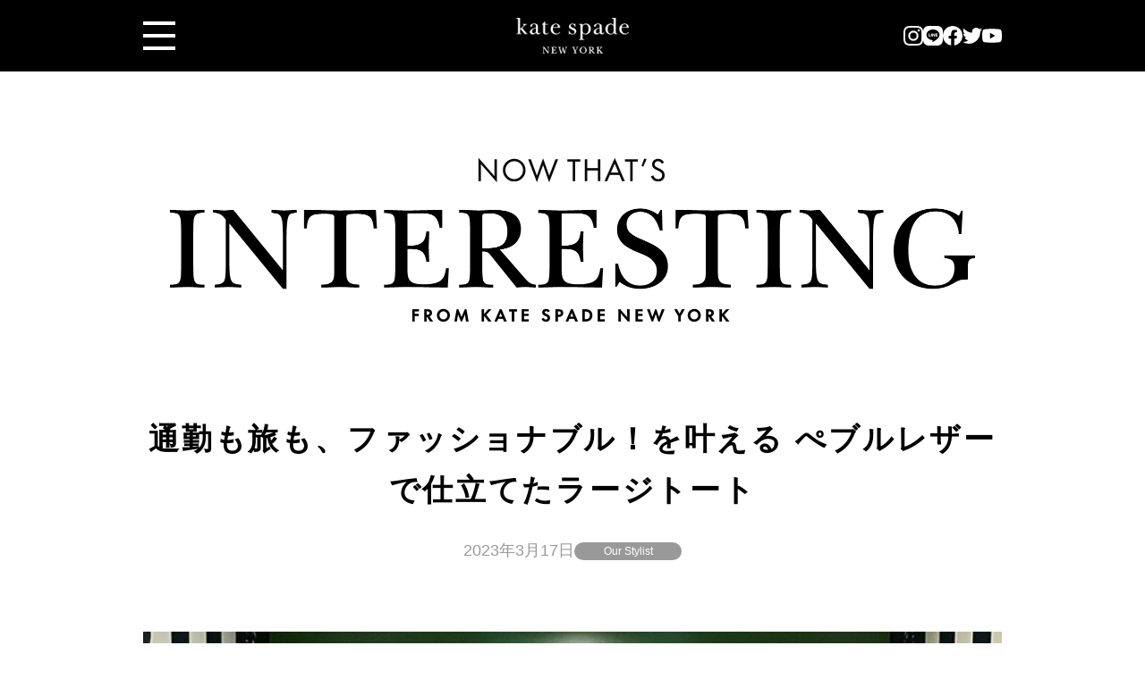

--- FILE ---
content_type: text/html; charset=UTF-8
request_url: https://ournews.katespade.jp/our_stylist/26692/gramercy_large_tote/
body_size: 11211
content:
<!DOCTYPE html>
<html lang="ja">
<head>
	<meta charset="UTF-8">

<!-- Google Tag Manager -->
<noscript><iframe src="//www.googletagmanager.com/ns.html?id=GTM-ML5XJ7M"
height="0" width="0" style="display:none;visibility:hidden"></iframe></noscript>
<script>(function(w,d,s,l,i){w[l]=w[l]||[];w[l].push({'gtm.start':
new Date().getTime(),event:'gtm.js'});var f=d.getElementsByTagName(s)[0],
j=d.createElement(s),dl=l!='dataLayer'?'&l='+l:'';j.async=true;j.src=
'//www.googletagmanager.com/gtm.js?id='+i+dl;f.parentNode.insertBefore(j,f);
})(window,document,'script','dataLayer','GTM-ML5XJ7M');</script>
<!-- End Google Tag Manager -->

<link rel="shortcut icon" href="/wp-content/themes/ksblog/assets/favicon.ico">
<meta http-equiv="X-UA-Compatible" content="IE=edge">
<meta name="viewport" content="width=device-width, initial-scale=1.0">
<meta name="format-detection" content="telephone=no">
	<link rel="stylesheet" href="https://ournews.katespade.jp/wp-content/themes/ksjblog2023/assets/css/common.css?20230201">
	<meta name='robots' content='max-image-preview:large' />
<link rel="alternate" title="oEmbed (JSON)" type="application/json+oembed" href="https://ournews.katespade.jp/wp-json/oembed/1.0/embed?url=https%3A%2F%2Fournews.katespade.jp%2Four_stylist%2F26692%2Fgramercy_large_tote%2F" />
<link rel="alternate" title="oEmbed (XML)" type="text/xml+oembed" href="https://ournews.katespade.jp/wp-json/oembed/1.0/embed?url=https%3A%2F%2Fournews.katespade.jp%2Four_stylist%2F26692%2Fgramercy_large_tote%2F&#038;format=xml" />

<!-- SEO SIMPLE PACK 3.2.0 -->
<title>通勤も旅も、ファッショナブル！を叶える ぺブルレザーで仕立てたラージトート | 公式ブランドブログ「our news」 |【公式】kate spade new york（ケイト・スペード ニューヨーク）</title>
<meta name="description" content="いつまでも、毎日一緒にいられる、ベーシックなカラーと、 クラス感ある柔らかなぺブルレザーで仕立てたのは、 ビッグシルエットのトート！ こちらのグラマシー ラージ トートは、 大容量で便利なことはもとより、 ビッグなシルエットのボリューム感が">
<link rel="canonical" href="https://ournews.katespade.jp/our_stylist/26692/gramercy_large_tote/">
<meta property="og:locale" content="ja_JP">
<meta property="og:type" content="article">
<meta property="og:image" content="https://ournews.katespade.jp/wp-content/uploads/2023/03/IMG_8435-1.jpg">
<meta property="og:title" content="通勤も旅も、ファッショナブル！を叶える ぺブルレザーで仕立てたラージトート | 公式ブランドブログ「our news」 |【公式】kate spade new york（ケイト・スペード ニューヨーク）">
<meta property="og:description" content="いつまでも、毎日一緒にいられる、ベーシックなカラーと、 クラス感ある柔らかなぺブルレザーで仕立てたのは、 ビッグシルエットのトート！ こちらのグラマシー ラージ トートは、 大容量で便利なことはもとより、 ビッグなシルエットのボリューム感が">
<meta property="og:url" content="https://ournews.katespade.jp/our_stylist/26692/gramercy_large_tote/">
<meta property="og:site_name" content="公式ブランドブログ「our news」 |【公式】kate spade new york（ケイト・スペード ニューヨーク）">
<meta name="twitter:card" content="summary_large_image">
<!-- / SEO SIMPLE PACK -->

<style id='wp-img-auto-sizes-contain-inline-css' type='text/css'>
img:is([sizes=auto i],[sizes^="auto," i]){contain-intrinsic-size:3000px 1500px}
/*# sourceURL=wp-img-auto-sizes-contain-inline-css */
</style>
<style id='wp-emoji-styles-inline-css' type='text/css'>

	img.wp-smiley, img.emoji {
		display: inline !important;
		border: none !important;
		box-shadow: none !important;
		height: 1em !important;
		width: 1em !important;
		margin: 0 0.07em !important;
		vertical-align: -0.1em !important;
		background: none !important;
		padding: 0 !important;
	}
/*# sourceURL=wp-emoji-styles-inline-css */
</style>
<style id='wp-block-library-inline-css' type='text/css'>
:root{--wp-block-synced-color:#7a00df;--wp-block-synced-color--rgb:122,0,223;--wp-bound-block-color:var(--wp-block-synced-color);--wp-editor-canvas-background:#ddd;--wp-admin-theme-color:#007cba;--wp-admin-theme-color--rgb:0,124,186;--wp-admin-theme-color-darker-10:#006ba1;--wp-admin-theme-color-darker-10--rgb:0,107,160.5;--wp-admin-theme-color-darker-20:#005a87;--wp-admin-theme-color-darker-20--rgb:0,90,135;--wp-admin-border-width-focus:2px}@media (min-resolution:192dpi){:root{--wp-admin-border-width-focus:1.5px}}.wp-element-button{cursor:pointer}:root .has-very-light-gray-background-color{background-color:#eee}:root .has-very-dark-gray-background-color{background-color:#313131}:root .has-very-light-gray-color{color:#eee}:root .has-very-dark-gray-color{color:#313131}:root .has-vivid-green-cyan-to-vivid-cyan-blue-gradient-background{background:linear-gradient(135deg,#00d084,#0693e3)}:root .has-purple-crush-gradient-background{background:linear-gradient(135deg,#34e2e4,#4721fb 50%,#ab1dfe)}:root .has-hazy-dawn-gradient-background{background:linear-gradient(135deg,#faaca8,#dad0ec)}:root .has-subdued-olive-gradient-background{background:linear-gradient(135deg,#fafae1,#67a671)}:root .has-atomic-cream-gradient-background{background:linear-gradient(135deg,#fdd79a,#004a59)}:root .has-nightshade-gradient-background{background:linear-gradient(135deg,#330968,#31cdcf)}:root .has-midnight-gradient-background{background:linear-gradient(135deg,#020381,#2874fc)}:root{--wp--preset--font-size--normal:16px;--wp--preset--font-size--huge:42px}.has-regular-font-size{font-size:1em}.has-larger-font-size{font-size:2.625em}.has-normal-font-size{font-size:var(--wp--preset--font-size--normal)}.has-huge-font-size{font-size:var(--wp--preset--font-size--huge)}.has-text-align-center{text-align:center}.has-text-align-left{text-align:left}.has-text-align-right{text-align:right}.has-fit-text{white-space:nowrap!important}#end-resizable-editor-section{display:none}.aligncenter{clear:both}.items-justified-left{justify-content:flex-start}.items-justified-center{justify-content:center}.items-justified-right{justify-content:flex-end}.items-justified-space-between{justify-content:space-between}.screen-reader-text{border:0;clip-path:inset(50%);height:1px;margin:-1px;overflow:hidden;padding:0;position:absolute;width:1px;word-wrap:normal!important}.screen-reader-text:focus{background-color:#ddd;clip-path:none;color:#444;display:block;font-size:1em;height:auto;left:5px;line-height:normal;padding:15px 23px 14px;text-decoration:none;top:5px;width:auto;z-index:100000}html :where(.has-border-color){border-style:solid}html :where([style*=border-top-color]){border-top-style:solid}html :where([style*=border-right-color]){border-right-style:solid}html :where([style*=border-bottom-color]){border-bottom-style:solid}html :where([style*=border-left-color]){border-left-style:solid}html :where([style*=border-width]){border-style:solid}html :where([style*=border-top-width]){border-top-style:solid}html :where([style*=border-right-width]){border-right-style:solid}html :where([style*=border-bottom-width]){border-bottom-style:solid}html :where([style*=border-left-width]){border-left-style:solid}html :where(img[class*=wp-image-]){height:auto;max-width:100%}:where(figure){margin:0 0 1em}html :where(.is-position-sticky){--wp-admin--admin-bar--position-offset:var(--wp-admin--admin-bar--height,0px)}@media screen and (max-width:600px){html :where(.is-position-sticky){--wp-admin--admin-bar--position-offset:0px}}

/*# sourceURL=wp-block-library-inline-css */
</style><style id='wp-block-image-inline-css' type='text/css'>
.wp-block-image>a,.wp-block-image>figure>a{display:inline-block}.wp-block-image img{box-sizing:border-box;height:auto;max-width:100%;vertical-align:bottom}@media not (prefers-reduced-motion){.wp-block-image img.hide{visibility:hidden}.wp-block-image img.show{animation:show-content-image .4s}}.wp-block-image[style*=border-radius] img,.wp-block-image[style*=border-radius]>a{border-radius:inherit}.wp-block-image.has-custom-border img{box-sizing:border-box}.wp-block-image.aligncenter{text-align:center}.wp-block-image.alignfull>a,.wp-block-image.alignwide>a{width:100%}.wp-block-image.alignfull img,.wp-block-image.alignwide img{height:auto;width:100%}.wp-block-image .aligncenter,.wp-block-image .alignleft,.wp-block-image .alignright,.wp-block-image.aligncenter,.wp-block-image.alignleft,.wp-block-image.alignright{display:table}.wp-block-image .aligncenter>figcaption,.wp-block-image .alignleft>figcaption,.wp-block-image .alignright>figcaption,.wp-block-image.aligncenter>figcaption,.wp-block-image.alignleft>figcaption,.wp-block-image.alignright>figcaption{caption-side:bottom;display:table-caption}.wp-block-image .alignleft{float:left;margin:.5em 1em .5em 0}.wp-block-image .alignright{float:right;margin:.5em 0 .5em 1em}.wp-block-image .aligncenter{margin-left:auto;margin-right:auto}.wp-block-image :where(figcaption){margin-bottom:1em;margin-top:.5em}.wp-block-image.is-style-circle-mask img{border-radius:9999px}@supports ((-webkit-mask-image:none) or (mask-image:none)) or (-webkit-mask-image:none){.wp-block-image.is-style-circle-mask img{border-radius:0;-webkit-mask-image:url('data:image/svg+xml;utf8,<svg viewBox="0 0 100 100" xmlns="http://www.w3.org/2000/svg"><circle cx="50" cy="50" r="50"/></svg>');mask-image:url('data:image/svg+xml;utf8,<svg viewBox="0 0 100 100" xmlns="http://www.w3.org/2000/svg"><circle cx="50" cy="50" r="50"/></svg>');mask-mode:alpha;-webkit-mask-position:center;mask-position:center;-webkit-mask-repeat:no-repeat;mask-repeat:no-repeat;-webkit-mask-size:contain;mask-size:contain}}:root :where(.wp-block-image.is-style-rounded img,.wp-block-image .is-style-rounded img){border-radius:9999px}.wp-block-image figure{margin:0}.wp-lightbox-container{display:flex;flex-direction:column;position:relative}.wp-lightbox-container img{cursor:zoom-in}.wp-lightbox-container img:hover+button{opacity:1}.wp-lightbox-container button{align-items:center;backdrop-filter:blur(16px) saturate(180%);background-color:#5a5a5a40;border:none;border-radius:4px;cursor:zoom-in;display:flex;height:20px;justify-content:center;opacity:0;padding:0;position:absolute;right:16px;text-align:center;top:16px;width:20px;z-index:100}@media not (prefers-reduced-motion){.wp-lightbox-container button{transition:opacity .2s ease}}.wp-lightbox-container button:focus-visible{outline:3px auto #5a5a5a40;outline:3px auto -webkit-focus-ring-color;outline-offset:3px}.wp-lightbox-container button:hover{cursor:pointer;opacity:1}.wp-lightbox-container button:focus{opacity:1}.wp-lightbox-container button:focus,.wp-lightbox-container button:hover,.wp-lightbox-container button:not(:hover):not(:active):not(.has-background){background-color:#5a5a5a40;border:none}.wp-lightbox-overlay{box-sizing:border-box;cursor:zoom-out;height:100vh;left:0;overflow:hidden;position:fixed;top:0;visibility:hidden;width:100%;z-index:100000}.wp-lightbox-overlay .close-button{align-items:center;cursor:pointer;display:flex;justify-content:center;min-height:40px;min-width:40px;padding:0;position:absolute;right:calc(env(safe-area-inset-right) + 16px);top:calc(env(safe-area-inset-top) + 16px);z-index:5000000}.wp-lightbox-overlay .close-button:focus,.wp-lightbox-overlay .close-button:hover,.wp-lightbox-overlay .close-button:not(:hover):not(:active):not(.has-background){background:none;border:none}.wp-lightbox-overlay .lightbox-image-container{height:var(--wp--lightbox-container-height);left:50%;overflow:hidden;position:absolute;top:50%;transform:translate(-50%,-50%);transform-origin:top left;width:var(--wp--lightbox-container-width);z-index:9999999999}.wp-lightbox-overlay .wp-block-image{align-items:center;box-sizing:border-box;display:flex;height:100%;justify-content:center;margin:0;position:relative;transform-origin:0 0;width:100%;z-index:3000000}.wp-lightbox-overlay .wp-block-image img{height:var(--wp--lightbox-image-height);min-height:var(--wp--lightbox-image-height);min-width:var(--wp--lightbox-image-width);width:var(--wp--lightbox-image-width)}.wp-lightbox-overlay .wp-block-image figcaption{display:none}.wp-lightbox-overlay button{background:none;border:none}.wp-lightbox-overlay .scrim{background-color:#fff;height:100%;opacity:.9;position:absolute;width:100%;z-index:2000000}.wp-lightbox-overlay.active{visibility:visible}@media not (prefers-reduced-motion){.wp-lightbox-overlay.active{animation:turn-on-visibility .25s both}.wp-lightbox-overlay.active img{animation:turn-on-visibility .35s both}.wp-lightbox-overlay.show-closing-animation:not(.active){animation:turn-off-visibility .35s both}.wp-lightbox-overlay.show-closing-animation:not(.active) img{animation:turn-off-visibility .25s both}.wp-lightbox-overlay.zoom.active{animation:none;opacity:1;visibility:visible}.wp-lightbox-overlay.zoom.active .lightbox-image-container{animation:lightbox-zoom-in .4s}.wp-lightbox-overlay.zoom.active .lightbox-image-container img{animation:none}.wp-lightbox-overlay.zoom.active .scrim{animation:turn-on-visibility .4s forwards}.wp-lightbox-overlay.zoom.show-closing-animation:not(.active){animation:none}.wp-lightbox-overlay.zoom.show-closing-animation:not(.active) .lightbox-image-container{animation:lightbox-zoom-out .4s}.wp-lightbox-overlay.zoom.show-closing-animation:not(.active) .lightbox-image-container img{animation:none}.wp-lightbox-overlay.zoom.show-closing-animation:not(.active) .scrim{animation:turn-off-visibility .4s forwards}}@keyframes show-content-image{0%{visibility:hidden}99%{visibility:hidden}to{visibility:visible}}@keyframes turn-on-visibility{0%{opacity:0}to{opacity:1}}@keyframes turn-off-visibility{0%{opacity:1;visibility:visible}99%{opacity:0;visibility:visible}to{opacity:0;visibility:hidden}}@keyframes lightbox-zoom-in{0%{transform:translate(calc((-100vw + var(--wp--lightbox-scrollbar-width))/2 + var(--wp--lightbox-initial-left-position)),calc(-50vh + var(--wp--lightbox-initial-top-position))) scale(var(--wp--lightbox-scale))}to{transform:translate(-50%,-50%) scale(1)}}@keyframes lightbox-zoom-out{0%{transform:translate(-50%,-50%) scale(1);visibility:visible}99%{visibility:visible}to{transform:translate(calc((-100vw + var(--wp--lightbox-scrollbar-width))/2 + var(--wp--lightbox-initial-left-position)),calc(-50vh + var(--wp--lightbox-initial-top-position))) scale(var(--wp--lightbox-scale));visibility:hidden}}
/*# sourceURL=https://ournews.katespade.jp/wp-includes/blocks/image/style.min.css */
</style>
<style id='wp-block-paragraph-inline-css' type='text/css'>
.is-small-text{font-size:.875em}.is-regular-text{font-size:1em}.is-large-text{font-size:2.25em}.is-larger-text{font-size:3em}.has-drop-cap:not(:focus):first-letter{float:left;font-size:8.4em;font-style:normal;font-weight:100;line-height:.68;margin:.05em .1em 0 0;text-transform:uppercase}body.rtl .has-drop-cap:not(:focus):first-letter{float:none;margin-left:.1em}p.has-drop-cap.has-background{overflow:hidden}:root :where(p.has-background){padding:1.25em 2.375em}:where(p.has-text-color:not(.has-link-color)) a{color:inherit}p.has-text-align-left[style*="writing-mode:vertical-lr"],p.has-text-align-right[style*="writing-mode:vertical-rl"]{rotate:180deg}
/*# sourceURL=https://ournews.katespade.jp/wp-includes/blocks/paragraph/style.min.css */
</style>
<style id='global-styles-inline-css' type='text/css'>
:root{--wp--preset--aspect-ratio--square: 1;--wp--preset--aspect-ratio--4-3: 4/3;--wp--preset--aspect-ratio--3-4: 3/4;--wp--preset--aspect-ratio--3-2: 3/2;--wp--preset--aspect-ratio--2-3: 2/3;--wp--preset--aspect-ratio--16-9: 16/9;--wp--preset--aspect-ratio--9-16: 9/16;--wp--preset--color--black: #000000;--wp--preset--color--cyan-bluish-gray: #abb8c3;--wp--preset--color--white: #ffffff;--wp--preset--color--pale-pink: #f78da7;--wp--preset--color--vivid-red: #cf2e2e;--wp--preset--color--luminous-vivid-orange: #ff6900;--wp--preset--color--luminous-vivid-amber: #fcb900;--wp--preset--color--light-green-cyan: #7bdcb5;--wp--preset--color--vivid-green-cyan: #00d084;--wp--preset--color--pale-cyan-blue: #8ed1fc;--wp--preset--color--vivid-cyan-blue: #0693e3;--wp--preset--color--vivid-purple: #9b51e0;--wp--preset--gradient--vivid-cyan-blue-to-vivid-purple: linear-gradient(135deg,rgb(6,147,227) 0%,rgb(155,81,224) 100%);--wp--preset--gradient--light-green-cyan-to-vivid-green-cyan: linear-gradient(135deg,rgb(122,220,180) 0%,rgb(0,208,130) 100%);--wp--preset--gradient--luminous-vivid-amber-to-luminous-vivid-orange: linear-gradient(135deg,rgb(252,185,0) 0%,rgb(255,105,0) 100%);--wp--preset--gradient--luminous-vivid-orange-to-vivid-red: linear-gradient(135deg,rgb(255,105,0) 0%,rgb(207,46,46) 100%);--wp--preset--gradient--very-light-gray-to-cyan-bluish-gray: linear-gradient(135deg,rgb(238,238,238) 0%,rgb(169,184,195) 100%);--wp--preset--gradient--cool-to-warm-spectrum: linear-gradient(135deg,rgb(74,234,220) 0%,rgb(151,120,209) 20%,rgb(207,42,186) 40%,rgb(238,44,130) 60%,rgb(251,105,98) 80%,rgb(254,248,76) 100%);--wp--preset--gradient--blush-light-purple: linear-gradient(135deg,rgb(255,206,236) 0%,rgb(152,150,240) 100%);--wp--preset--gradient--blush-bordeaux: linear-gradient(135deg,rgb(254,205,165) 0%,rgb(254,45,45) 50%,rgb(107,0,62) 100%);--wp--preset--gradient--luminous-dusk: linear-gradient(135deg,rgb(255,203,112) 0%,rgb(199,81,192) 50%,rgb(65,88,208) 100%);--wp--preset--gradient--pale-ocean: linear-gradient(135deg,rgb(255,245,203) 0%,rgb(182,227,212) 50%,rgb(51,167,181) 100%);--wp--preset--gradient--electric-grass: linear-gradient(135deg,rgb(202,248,128) 0%,rgb(113,206,126) 100%);--wp--preset--gradient--midnight: linear-gradient(135deg,rgb(2,3,129) 0%,rgb(40,116,252) 100%);--wp--preset--font-size--small: 13px;--wp--preset--font-size--medium: 20px;--wp--preset--font-size--large: 36px;--wp--preset--font-size--x-large: 42px;--wp--preset--spacing--20: 0.44rem;--wp--preset--spacing--30: 0.67rem;--wp--preset--spacing--40: 1rem;--wp--preset--spacing--50: 1.5rem;--wp--preset--spacing--60: 2.25rem;--wp--preset--spacing--70: 3.38rem;--wp--preset--spacing--80: 5.06rem;--wp--preset--shadow--natural: 6px 6px 9px rgba(0, 0, 0, 0.2);--wp--preset--shadow--deep: 12px 12px 50px rgba(0, 0, 0, 0.4);--wp--preset--shadow--sharp: 6px 6px 0px rgba(0, 0, 0, 0.2);--wp--preset--shadow--outlined: 6px 6px 0px -3px rgb(255, 255, 255), 6px 6px rgb(0, 0, 0);--wp--preset--shadow--crisp: 6px 6px 0px rgb(0, 0, 0);}:where(.is-layout-flex){gap: 0.5em;}:where(.is-layout-grid){gap: 0.5em;}body .is-layout-flex{display: flex;}.is-layout-flex{flex-wrap: wrap;align-items: center;}.is-layout-flex > :is(*, div){margin: 0;}body .is-layout-grid{display: grid;}.is-layout-grid > :is(*, div){margin: 0;}:where(.wp-block-columns.is-layout-flex){gap: 2em;}:where(.wp-block-columns.is-layout-grid){gap: 2em;}:where(.wp-block-post-template.is-layout-flex){gap: 1.25em;}:where(.wp-block-post-template.is-layout-grid){gap: 1.25em;}.has-black-color{color: var(--wp--preset--color--black) !important;}.has-cyan-bluish-gray-color{color: var(--wp--preset--color--cyan-bluish-gray) !important;}.has-white-color{color: var(--wp--preset--color--white) !important;}.has-pale-pink-color{color: var(--wp--preset--color--pale-pink) !important;}.has-vivid-red-color{color: var(--wp--preset--color--vivid-red) !important;}.has-luminous-vivid-orange-color{color: var(--wp--preset--color--luminous-vivid-orange) !important;}.has-luminous-vivid-amber-color{color: var(--wp--preset--color--luminous-vivid-amber) !important;}.has-light-green-cyan-color{color: var(--wp--preset--color--light-green-cyan) !important;}.has-vivid-green-cyan-color{color: var(--wp--preset--color--vivid-green-cyan) !important;}.has-pale-cyan-blue-color{color: var(--wp--preset--color--pale-cyan-blue) !important;}.has-vivid-cyan-blue-color{color: var(--wp--preset--color--vivid-cyan-blue) !important;}.has-vivid-purple-color{color: var(--wp--preset--color--vivid-purple) !important;}.has-black-background-color{background-color: var(--wp--preset--color--black) !important;}.has-cyan-bluish-gray-background-color{background-color: var(--wp--preset--color--cyan-bluish-gray) !important;}.has-white-background-color{background-color: var(--wp--preset--color--white) !important;}.has-pale-pink-background-color{background-color: var(--wp--preset--color--pale-pink) !important;}.has-vivid-red-background-color{background-color: var(--wp--preset--color--vivid-red) !important;}.has-luminous-vivid-orange-background-color{background-color: var(--wp--preset--color--luminous-vivid-orange) !important;}.has-luminous-vivid-amber-background-color{background-color: var(--wp--preset--color--luminous-vivid-amber) !important;}.has-light-green-cyan-background-color{background-color: var(--wp--preset--color--light-green-cyan) !important;}.has-vivid-green-cyan-background-color{background-color: var(--wp--preset--color--vivid-green-cyan) !important;}.has-pale-cyan-blue-background-color{background-color: var(--wp--preset--color--pale-cyan-blue) !important;}.has-vivid-cyan-blue-background-color{background-color: var(--wp--preset--color--vivid-cyan-blue) !important;}.has-vivid-purple-background-color{background-color: var(--wp--preset--color--vivid-purple) !important;}.has-black-border-color{border-color: var(--wp--preset--color--black) !important;}.has-cyan-bluish-gray-border-color{border-color: var(--wp--preset--color--cyan-bluish-gray) !important;}.has-white-border-color{border-color: var(--wp--preset--color--white) !important;}.has-pale-pink-border-color{border-color: var(--wp--preset--color--pale-pink) !important;}.has-vivid-red-border-color{border-color: var(--wp--preset--color--vivid-red) !important;}.has-luminous-vivid-orange-border-color{border-color: var(--wp--preset--color--luminous-vivid-orange) !important;}.has-luminous-vivid-amber-border-color{border-color: var(--wp--preset--color--luminous-vivid-amber) !important;}.has-light-green-cyan-border-color{border-color: var(--wp--preset--color--light-green-cyan) !important;}.has-vivid-green-cyan-border-color{border-color: var(--wp--preset--color--vivid-green-cyan) !important;}.has-pale-cyan-blue-border-color{border-color: var(--wp--preset--color--pale-cyan-blue) !important;}.has-vivid-cyan-blue-border-color{border-color: var(--wp--preset--color--vivid-cyan-blue) !important;}.has-vivid-purple-border-color{border-color: var(--wp--preset--color--vivid-purple) !important;}.has-vivid-cyan-blue-to-vivid-purple-gradient-background{background: var(--wp--preset--gradient--vivid-cyan-blue-to-vivid-purple) !important;}.has-light-green-cyan-to-vivid-green-cyan-gradient-background{background: var(--wp--preset--gradient--light-green-cyan-to-vivid-green-cyan) !important;}.has-luminous-vivid-amber-to-luminous-vivid-orange-gradient-background{background: var(--wp--preset--gradient--luminous-vivid-amber-to-luminous-vivid-orange) !important;}.has-luminous-vivid-orange-to-vivid-red-gradient-background{background: var(--wp--preset--gradient--luminous-vivid-orange-to-vivid-red) !important;}.has-very-light-gray-to-cyan-bluish-gray-gradient-background{background: var(--wp--preset--gradient--very-light-gray-to-cyan-bluish-gray) !important;}.has-cool-to-warm-spectrum-gradient-background{background: var(--wp--preset--gradient--cool-to-warm-spectrum) !important;}.has-blush-light-purple-gradient-background{background: var(--wp--preset--gradient--blush-light-purple) !important;}.has-blush-bordeaux-gradient-background{background: var(--wp--preset--gradient--blush-bordeaux) !important;}.has-luminous-dusk-gradient-background{background: var(--wp--preset--gradient--luminous-dusk) !important;}.has-pale-ocean-gradient-background{background: var(--wp--preset--gradient--pale-ocean) !important;}.has-electric-grass-gradient-background{background: var(--wp--preset--gradient--electric-grass) !important;}.has-midnight-gradient-background{background: var(--wp--preset--gradient--midnight) !important;}.has-small-font-size{font-size: var(--wp--preset--font-size--small) !important;}.has-medium-font-size{font-size: var(--wp--preset--font-size--medium) !important;}.has-large-font-size{font-size: var(--wp--preset--font-size--large) !important;}.has-x-large-font-size{font-size: var(--wp--preset--font-size--x-large) !important;}
/*# sourceURL=global-styles-inline-css */
</style>

<style id='classic-theme-styles-inline-css' type='text/css'>
/*! This file is auto-generated */
.wp-block-button__link{color:#fff;background-color:#32373c;border-radius:9999px;box-shadow:none;text-decoration:none;padding:calc(.667em + 2px) calc(1.333em + 2px);font-size:1.125em}.wp-block-file__button{background:#32373c;color:#fff;text-decoration:none}
/*# sourceURL=/wp-includes/css/classic-themes.min.css */
</style>
<link rel="https://api.w.org/" href="https://ournews.katespade.jp/wp-json/" /><link rel="alternate" title="JSON" type="application/json" href="https://ournews.katespade.jp/wp-json/wp/v2/posts/26692" /><link rel="EditURI" type="application/rsd+xml" title="RSD" href="https://ournews.katespade.jp/xmlrpc.php?rsd" />
<meta name="generator" content="WordPress 6.9" />
<link rel='shortlink' href='https://ournews.katespade.jp/?p=26692' />
</head>

<body>
	<header class="global-header">
	<div class="header-top">
		<div class="cmn-container header-top-inner">
			<div class="header-top-contents">
				<div class="header-menu-icon"><span></span><span></span><span></span></div>
				<div class="logo"><a href="https://www.katespade.jp/" target="_blank"><img src="https://ournews.katespade.jp/wp-content/themes/ksjblog2023/assets/img/logo.png" alt=""></a></div>
				<ul class="link-list">
					<li class="icon"><a href="https://www.instagram.com/katespadejapan/" target="_blank" rel="noopener noreferrer"><img src="https://ournews.katespade.jp/wp-content/themes/ksjblog2023/assets/img/icon-instagram.svg" alt=""></a></li>
					<li class="icon"><a href="https://page.line.me/617faiya?openQrModal=true" target="_blank" rel="noopener noreferrer"><img src="https://ournews.katespade.jp/wp-content/themes/ksjblog2023/assets/img/icon-line.svg" alt=""></a></li>
					<li class="icon"><a href="https://www.facebook.com/katespadenewyork.japan" target="_blank" rel="noopener noreferrer"><img src="https://ournews.katespade.jp/wp-content/themes/ksjblog2023/assets/img/icon-facebook.svg" alt=""></a></li>
					<li class="icon"><a href="https://twitter.com/katespadejapan" target="_blank" rel="noopener noreferrer"><img src="https://ournews.katespade.jp/wp-content/themes/ksjblog2023/assets/img/icon-twitter.svg" alt=""></a></li>
					<li class="icon"><a href="https://www.youtube.com/user/katespadenewyork/kate-spade-new-york" target="_blank" rel="noopener noreferrer"><img src="https://ournews.katespade.jp/wp-content/themes/ksjblog2023/assets/img/icon-youtube.svg" alt=""></a></li>
				</ul>
			</div>
		</div>
	</div>
	<div class="header-menu">
		<div class="header-menu-inner">
			<div class="category-title"><a href="https://ournews.katespade.jp">Blog Top</a></div>
			<ul class="header-menu-block-list">
				<li class="header-menu-block">
					<div class="category-title accordion__trigger">Categories</div>
					<ul class="accordion__contents">
													<li class="menu"><a href="https://ournews.katespade.jp/category/lifestyle/">Lifestyle</a></li>
													<li class="menu"><a href="https://ournews.katespade.jp/category/collections/">Collections</a></li>
													<li class="menu"><a href="https://ournews.katespade.jp/category/our_stylist/">Our Stylist</a></li>
													<li class="menu"><a href="https://ournews.katespade.jp/category/in_store/">In Store</a></li>
													<li class="menu"><a href="https://ournews.katespade.jp/category/pr/">PR</a></li>
											</ul>
				</li>
				<li class="header-menu-block">
					<div class="category-title accordion__trigger">Follow</div>
					<ul class="accordion__contents">
						<li class="menu"><a href="https://www.instagram.com/katespadejapan/" target="_blank" rel="noopener noreferrer">Instagram</a></li>
						<li class="menu"><a href="https://page.line.me/617faiya?openQrModal=true" target="_blank" rel="noopener noreferrer">Line</a></li>
						<li class="menu"><a href="https://www.facebook.com/katespadenewyork.japan" target="_blank" rel="noopener noreferrer">Facebook</a></li>
						<li class="menu"><a href="https://twitter.com/katespadejapan" target="_blank" rel="noopener noreferrer">Twitter</a></li>
						<li class="menu"><a href="https://www.youtube.com/user/katespadenewyork/kate-spade-new-york" target="_blank" rel="noopener noreferrer">YouTube</a></li>
					</ul>
				</li>
				<li class="header-menu-block">
					<div class="category-title accordion__trigger">Shop</div>
					<ul class="accordion__contents">
						<li class="menu"><a href="https://www.katespade.jp/stores/search" target="_blank" rel="noopener noreferrer">店舗検索</a></li>
						<li class="menu"><a href="https://www.katespade.jp/" target="_blank" rel="noopener noreferrer">オンラインショップ</a></li>
					</ul>
				</li>
				<li class="header-menu-block">
					<div class="category-title accordion__trigger">Archive</div>
					<div class="accordion__contents">
						<div class="select">
							<form action="#">
								<div class="form-group">
									<div class="custom-select form-control">
										<select name=”archive-dropdown” onChange='document.location.href=this.options[this.selectedIndex].value;' required>
											<option value="">選択して下さい</option>
												<option value='https://ournews.katespade.jp/date/2025/08/'> 2025年8月 </option>
	<option value='https://ournews.katespade.jp/date/2025/06/'> 2025年6月 </option>
	<option value='https://ournews.katespade.jp/date/2025/05/'> 2025年5月 </option>
	<option value='https://ournews.katespade.jp/date/2024/10/'> 2024年10月 </option>
	<option value='https://ournews.katespade.jp/date/2024/09/'> 2024年9月 </option>
	<option value='https://ournews.katespade.jp/date/2024/08/'> 2024年8月 </option>
	<option value='https://ournews.katespade.jp/date/2024/04/'> 2024年4月 </option>
	<option value='https://ournews.katespade.jp/date/2024/03/'> 2024年3月 </option>
	<option value='https://ournews.katespade.jp/date/2024/02/'> 2024年2月 </option>
	<option value='https://ournews.katespade.jp/date/2023/11/'> 2023年11月 </option>
	<option value='https://ournews.katespade.jp/date/2023/10/'> 2023年10月 </option>
	<option value='https://ournews.katespade.jp/date/2023/09/'> 2023年9月 </option>
	<option value='https://ournews.katespade.jp/date/2023/08/'> 2023年8月 </option>
	<option value='https://ournews.katespade.jp/date/2023/07/'> 2023年7月 </option>
	<option value='https://ournews.katespade.jp/date/2023/06/'> 2023年6月 </option>
	<option value='https://ournews.katespade.jp/date/2023/05/'> 2023年5月 </option>
	<option value='https://ournews.katespade.jp/date/2023/04/'> 2023年4月 </option>
	<option value='https://ournews.katespade.jp/date/2023/03/'> 2023年3月 </option>
	<option value='https://ournews.katespade.jp/date/2023/02/'> 2023年2月 </option>
	<option value='https://ournews.katespade.jp/date/2023/01/'> 2023年1月 </option>
	<option value='https://ournews.katespade.jp/date/2022/12/'> 2022年12月 </option>
	<option value='https://ournews.katespade.jp/date/2022/11/'> 2022年11月 </option>
	<option value='https://ournews.katespade.jp/date/2022/10/'> 2022年10月 </option>
	<option value='https://ournews.katespade.jp/date/2022/09/'> 2022年9月 </option>
	<option value='https://ournews.katespade.jp/date/2022/08/'> 2022年8月 </option>
	<option value='https://ournews.katespade.jp/date/2022/07/'> 2022年7月 </option>
	<option value='https://ournews.katespade.jp/date/2022/06/'> 2022年6月 </option>
	<option value='https://ournews.katespade.jp/date/2022/05/'> 2022年5月 </option>
	<option value='https://ournews.katespade.jp/date/2022/04/'> 2022年4月 </option>
	<option value='https://ournews.katespade.jp/date/2022/03/'> 2022年3月 </option>
	<option value='https://ournews.katespade.jp/date/2022/02/'> 2022年2月 </option>
	<option value='https://ournews.katespade.jp/date/2022/01/'> 2022年1月 </option>
	<option value='https://ournews.katespade.jp/date/2021/12/'> 2021年12月 </option>
	<option value='https://ournews.katespade.jp/date/2021/11/'> 2021年11月 </option>
	<option value='https://ournews.katespade.jp/date/2021/10/'> 2021年10月 </option>
	<option value='https://ournews.katespade.jp/date/2021/09/'> 2021年9月 </option>
	<option value='https://ournews.katespade.jp/date/2021/08/'> 2021年8月 </option>
										</select>
									</div>
								</div>
							</form>
						</div>
					</div>
				</li>
			</ul>
			<div class="header-menu-link-list">
				<p>公式アプリ ダウンロードはこちら</p>
				<ul class="header-menu-link">
					<li class="icon-apple"><a href="https://apps.apple.com/jp/app/id1253849790" target="_blank" rel="noopener noreferrer"><img src="https://ournews.katespade.jp/wp-content/themes/ksjblog2023/assets/img/icon-apple.png" alt=""></a></li>
					<li class="icon-google"><a href="https://play.google.com/store/apps/details?id=li.yapp.appFB47807B&hl=ja" target="_blank" rel="noopener noreferrer"><img src="https://ournews.katespade.jp/wp-content/themes/ksjblog2023/assets/img/icon-google.png" alt=""></a></li>
				</ul>
			</div>
		</div>
	</div>
</header>
	<div class="cmn-container blog-page-wrap blog-entry-wrap">
		<div class="page-title">
			<a href="https://ournews.katespade.jp">
				<img src="https://ournews.katespade.jp/wp-content/themes/ksjblog2023/assets/img/page-title.png" alt="">
			</a>
		</div>

								<div class="article-entry">
				<h1 class="article-title">通勤も旅も、ファッショナブル！を叶える ぺブルレザーで仕立てたラージトート</h1>

				<div class="article-data">
					<span class="date">2023年3月17日</span>
					<span class="category"><a href="https://ournews.katespade.jp/category/our_stylist/">Our Stylist</a></span>
				</div>

				<div class="article-contents">
					
<p></p>



<figure class="wp-block-image size-large"><img fetchpriority="high" decoding="async" width="844" height="1500" src="https://live-ksj-news.pantheonsite.io/wp-content/uploads/2023/03/IMG_8456-1-844x1500.jpg" alt="" class="wp-image-26772" srcset="https://ournews.katespade.jp/wp-content/uploads/2023/03/IMG_8456-1-844x1500.jpg 844w, https://ournews.katespade.jp/wp-content/uploads/2023/03/IMG_8456-1-450x800.jpg 450w, https://ournews.katespade.jp/wp-content/uploads/2023/03/IMG_8456-1-768x1365.jpg 768w, https://ournews.katespade.jp/wp-content/uploads/2023/03/IMG_8456-1-864x1536.jpg 864w, https://ournews.katespade.jp/wp-content/uploads/2023/03/IMG_8456-1.jpg 1080w" sizes="(max-width: 844px) 100vw, 844px" /></figure>



<p class="has-medium-font-size">いつまでも、毎日一緒にいられる、ベーシックなカラーと、</p>



<p class="has-medium-font-size">クラス感ある柔らかなぺブルレザーで仕立てたのは、</p>



<p class="has-medium-font-size">ビッグシルエットのトート！</p>



<p></p>



<p class="has-medium-font-size">こちらのグラマシー ラージ トートは、</p>



<p class="has-medium-font-size">大容量で便利なことはもとより、</p>



<p class="has-medium-font-size">ビッグなシルエットのボリューム感がコーデにインパクトを追加。</p>



<p class="has-medium-font-size">ベーシックな通勤コーデにファッショナブルさを添えてくれます。</p>



<p class="has-medium-font-size">１泊２日くらいの旅ならこれひとつでも行けちゃう！</p>



<p class="has-medium-font-size">お役立ちトートです。</p>



<p></p>



<figure class="wp-block-image size-large"><img decoding="async" width="844" height="1500" src="https://live-ksj-news.pantheonsite.io/wp-content/uploads/2023/03/IMG_8435-1-844x1500.jpg" alt="" class="wp-image-26773" srcset="https://ournews.katespade.jp/wp-content/uploads/2023/03/IMG_8435-1-844x1500.jpg 844w, https://ournews.katespade.jp/wp-content/uploads/2023/03/IMG_8435-1-450x800.jpg 450w, https://ournews.katespade.jp/wp-content/uploads/2023/03/IMG_8435-1-768x1365.jpg 768w, https://ournews.katespade.jp/wp-content/uploads/2023/03/IMG_8435-1-864x1536.jpg 864w, https://ournews.katespade.jp/wp-content/uploads/2023/03/IMG_8435-1.jpg 1080w" sizes="(max-width: 844px) 100vw, 844px" /></figure>



<p></p>



<p></p>



<p></p>



<p class="has-text-align-center">【コーディネートに登場したアイテムはこちら】</p>



<figure class="wp-block-image size-full"><a href="https://www.katespade.jp/products/gramercy-large-tote/KB120-001.html?utm_term=FY23_Spring&amp;utm_source=ournews&amp;utm_medium=org_blog&amp;utm_campaign=aw&amp;utm_id=acq&amp;utm_content=na_20230315" target="_blank" rel="noreferrer noopener"><img decoding="async" width="1439" height="1439" src="https://live-ksj-news.pantheonsite.io/wp-content/uploads/2023/03/KB120_001.jpg" alt="" class="wp-image-26706" srcset="https://ournews.katespade.jp/wp-content/uploads/2023/03/KB120_001.jpg 1439w, https://ournews.katespade.jp/wp-content/uploads/2023/03/KB120_001-800x800.jpg 800w, https://ournews.katespade.jp/wp-content/uploads/2023/03/KB120_001-150x150.jpg 150w, https://ournews.katespade.jp/wp-content/uploads/2023/03/KB120_001-768x768.jpg 768w" sizes="(max-width: 1439px) 100vw, 1439px" /></a></figure>



<figure class="wp-block-image size-full"><a href="https://www.katespade.jp/products/gramercy-large-tote/KB120-001.html?utm_term=FY23_Spring&amp;utm_source=ournews&amp;utm_medium=org_blog&amp;utm_campaign=aw&amp;utm_id=acq&amp;utm_content=na_20230315" target="_blank" rel="noreferrer noopener"><img loading="lazy" decoding="async" width="1439" height="1439" src="https://live-ksj-news.pantheonsite.io/wp-content/uploads/2023/03/KB120_001_5.jpg" alt="" class="wp-image-26738" srcset="https://ournews.katespade.jp/wp-content/uploads/2023/03/KB120_001_5.jpg 1439w, https://ournews.katespade.jp/wp-content/uploads/2023/03/KB120_001_5-800x800.jpg 800w, https://ournews.katespade.jp/wp-content/uploads/2023/03/KB120_001_5-150x150.jpg 150w, https://ournews.katespade.jp/wp-content/uploads/2023/03/KB120_001_5-768x768.jpg 768w" sizes="auto, (max-width: 1439px) 100vw, 1439px" /></a></figure>



<p class="has-text-align-center"><a rel="noreferrer noopener" href="https://www.katespade.jp/products/gramercy-large-tote/KB120-001.html?utm_term=FY23_Spring&amp;utm_source=ournews&amp;utm_medium=org_blog&amp;utm_campaign=aw&amp;utm_id=acq&amp;utm_content=na_20230315" data-type="URL" data-id="https://www.katespade.jp/products/gramercy-large-tote/KB120-001.html?utm_term=FY23_Spring&amp;utm_source=ournews&amp;utm_medium=org_blog&amp;utm_campaign=aw&amp;utm_id=acq&amp;utm_content=na_20230315" target="_blank">グラマシー ラージ トート</a></p>



<p class="has-text-align-center"><a href="https://www.katespade.jp/products/gramercy-large-tote/KB120-001.html?utm_term=FY23_Spring&amp;utm_source=ournews&amp;utm_medium=org_blog&amp;utm_campaign=aw&amp;utm_id=acq&amp;utm_content=na_20230315" data-type="URL" data-id="https://www.katespade.jp/products/gramercy-large-tote/KB120-001.html?utm_term=FY23_Spring&amp;utm_source=ournews&amp;utm_medium=org_blog&amp;utm_campaign=aw&amp;utm_id=acq&amp;utm_content=na_20230315" target="_blank" rel="noreferrer noopener">¥79,200(税込)</a></p>



<figure class="wp-block-image size-full"><a href="https://www.katespade.jp/products/gramercy-large-tote/KB120-100.html?utm_term=FY23_Spring&amp;utm_source=ournews&amp;utm_medium=org_blog&amp;utm_campaign=aw&amp;utm_id=acq&amp;utm_content=na_20230315" target="_blank" rel="noreferrer noopener"><img loading="lazy" decoding="async" width="1439" height="1439" src="https://live-ksj-news.pantheonsite.io/wp-content/uploads/2023/03/KB120_100_3.jpg" alt="" class="wp-image-26727" srcset="https://ournews.katespade.jp/wp-content/uploads/2023/03/KB120_100_3.jpg 1439w, https://ournews.katespade.jp/wp-content/uploads/2023/03/KB120_100_3-800x800.jpg 800w, https://ournews.katespade.jp/wp-content/uploads/2023/03/KB120_100_3-150x150.jpg 150w, https://ournews.katespade.jp/wp-content/uploads/2023/03/KB120_100_3-768x768.jpg 768w" sizes="auto, (max-width: 1439px) 100vw, 1439px" /></a></figure>



<p class="has-text-align-center"><a href="https://www.katespade.jp/products/gramercy-large-tote/KB120-100.html?utm_term=FY23_Spring&amp;utm_source=ournews&amp;utm_medium=org_blog&amp;utm_campaign=aw&amp;utm_id=acq&amp;utm_content=na_20230315" data-type="URL" data-id="https://www.katespade.jp/products/gramercy-large-tote/KB120-100.html?utm_term=FY23_Spring&amp;utm_source=ournews&amp;utm_medium=org_blog&amp;utm_campaign=aw&amp;utm_id=acq&amp;utm_content=na_20230315" target="_blank" rel="noreferrer noopener">グラマシー ラージ トート</a></p>



<p class="has-text-align-center"><a href="https://www.katespade.jp/products/gramercy-large-tote/KB120-100.html?utm_term=FY23_Spring&amp;utm_source=ournews&amp;utm_medium=org_blog&amp;utm_campaign=aw&amp;utm_id=acq&amp;utm_content=na_20230315" data-type="URL" data-id="https://www.katespade.jp/products/gramercy-large-tote/KB120-100.html?utm_term=FY23_Spring&amp;utm_source=ournews&amp;utm_medium=org_blog&amp;utm_campaign=aw&amp;utm_id=acq&amp;utm_content=na_20230315" target="_blank" rel="noreferrer noopener">¥79,200(税込)</a></p>



<figure class="wp-block-image size-full"><a href="https://www.katespade.jp/products/gramercy-large-tote/KB120-101.html?utm_term=FY23_Spring&amp;utm_source=ournews&amp;utm_medium=org_blog&amp;utm_campaign=aw&amp;utm_id=acq&amp;utm_content=na_20230315" target="_blank" rel="noreferrer noopener"><img loading="lazy" decoding="async" width="1439" height="1439" src="https://live-ksj-news.pantheonsite.io/wp-content/uploads/2023/03/KB120_101_3.jpg" alt="" class="wp-image-26728" srcset="https://ournews.katespade.jp/wp-content/uploads/2023/03/KB120_101_3.jpg 1439w, https://ournews.katespade.jp/wp-content/uploads/2023/03/KB120_101_3-800x800.jpg 800w, https://ournews.katespade.jp/wp-content/uploads/2023/03/KB120_101_3-150x150.jpg 150w, https://ournews.katespade.jp/wp-content/uploads/2023/03/KB120_101_3-768x768.jpg 768w" sizes="auto, (max-width: 1439px) 100vw, 1439px" /></a></figure>



<p class="has-text-align-center"><a href="https://www.katespade.jp/products/gramercy-large-tote/KB120-101.html?utm_term=FY23_Spring&amp;utm_source=ournews&amp;utm_medium=org_blog&amp;utm_campaign=aw&amp;utm_id=acq&amp;utm_content=na_20230315" data-type="URL" data-id="https://www.katespade.jp/products/gramercy-large-tote/KB120-101.html?utm_term=FY23_Spring&amp;utm_source=ournews&amp;utm_medium=org_blog&amp;utm_campaign=aw&amp;utm_id=acq&amp;utm_content=na_20230315" target="_blank" rel="noreferrer noopener">グラマシー ラージ トート</a></p>



<p class="has-text-align-center"><a href="https://www.katespade.jp/products/gramercy-large-tote/KB120-101.html?utm_term=FY23_Spring&amp;utm_source=ournews&amp;utm_medium=org_blog&amp;utm_campaign=aw&amp;utm_id=acq&amp;utm_content=na_20230315" data-type="URL" data-id="https://www.katespade.jp/products/gramercy-large-tote/KB120-101.html?utm_term=FY23_Spring&amp;utm_source=ournews&amp;utm_medium=org_blog&amp;utm_campaign=aw&amp;utm_id=acq&amp;utm_content=na_20230315" target="_blank" rel="noreferrer noopener">¥79,200(税込)</a></p>



<figure class="wp-block-image size-full"><a href="https://www.katespade.jp/products/flower-bed-twill-shirt/KB069.html?utm_term=FY23_Spring&amp;utm_source=ournews&amp;utm_medium=org_blog&amp;utm_campaign=aw&amp;utm_id=acq&amp;utm_content=na_20230315" target="_blank" rel="noreferrer noopener"><img loading="lazy" decoding="async" width="1079" height="1078" src="https://live-ksj-news.pantheonsite.io/wp-content/uploads/2023/03/KB069_960_6-1.jpg" alt="" class="wp-image-26752" srcset="https://ournews.katespade.jp/wp-content/uploads/2023/03/KB069_960_6-1.jpg 1079w, https://ournews.katespade.jp/wp-content/uploads/2023/03/KB069_960_6-1-800x800.jpg 800w, https://ournews.katespade.jp/wp-content/uploads/2023/03/KB069_960_6-1-150x150.jpg 150w, https://ournews.katespade.jp/wp-content/uploads/2023/03/KB069_960_6-1-768x767.jpg 768w" sizes="auto, (max-width: 1079px) 100vw, 1079px" /></a></figure>



<p class="has-text-align-center"><a href="https://www.katespade.jp/products/flower-bed-twill-shirt/KB069.html?utm_term=FY23_Spring&amp;utm_source=ournews&amp;utm_medium=org_blog&amp;utm_campaign=aw&amp;utm_id=acq&amp;utm_content=na_20230315" data-type="URL" data-id="https://www.katespade.jp/products/flower-bed-twill-shirt/KB069.html?utm_term=FY23_Spring&amp;utm_source=ournews&amp;utm_medium=org_blog&amp;utm_campaign=aw&amp;utm_id=acq&amp;utm_content=na_20230315" target="_blank" rel="noreferrer noopener">フラワー ベッド ツイル シャツ</a></p>



<p class="has-text-align-center"><a href="https://www.katespade.jp/products/flower-bed-twill-shirt/KB069.html?utm_term=FY23_Spring&amp;utm_source=ournews&amp;utm_medium=org_blog&amp;utm_campaign=aw&amp;utm_id=acq&amp;utm_content=na_20230315" data-type="URL" data-id="https://www.katespade.jp/products/flower-bed-twill-shirt/KB069.html?utm_term=FY23_Spring&amp;utm_source=ournews&amp;utm_medium=org_blog&amp;utm_campaign=aw&amp;utm_id=acq&amp;utm_content=na_20230315" target="_blank" rel="noreferrer noopener">¥39,600(税込)</a></p>



<figure class="wp-block-image size-full"><a href="https://www.katespade.jp/products/eastwell-espadrilles/KC013-960.html?utm_term=FY23_Spring&amp;utm_source=ournews&amp;utm_medium=org_blog&amp;utm_campaign=aw&amp;utm_id=acq&amp;utm_content=na_20230315" target="_blank" rel="noreferrer noopener"><img loading="lazy" decoding="async" width="1439" height="1439" src="https://live-ksj-news.pantheonsite.io/wp-content/uploads/2023/03/KC013_960_3-1.jpg" alt="" class="wp-image-26753" srcset="https://ournews.katespade.jp/wp-content/uploads/2023/03/KC013_960_3-1.jpg 1439w, https://ournews.katespade.jp/wp-content/uploads/2023/03/KC013_960_3-1-800x800.jpg 800w, https://ournews.katespade.jp/wp-content/uploads/2023/03/KC013_960_3-1-150x150.jpg 150w, https://ournews.katespade.jp/wp-content/uploads/2023/03/KC013_960_3-1-768x768.jpg 768w" sizes="auto, (max-width: 1439px) 100vw, 1439px" /></a></figure>



<p class="has-text-align-center"><a href="https://www.katespade.jp/products/eastwell-espadrilles/KC013-960.html?utm_term=FY23_Spring&amp;utm_source=ournews&amp;utm_medium=org_blog&amp;utm_campaign=aw&amp;utm_id=acq&amp;utm_content=na_20230315" data-type="URL" data-id="https://www.katespade.jp/products/eastwell-espadrilles/KC013-960.html?utm_term=FY23_Spring&amp;utm_source=ournews&amp;utm_medium=org_blog&amp;utm_campaign=aw&amp;utm_id=acq&amp;utm_content=na_20230315" target="_blank" rel="noreferrer noopener">イーストウェル エスパドリーユ</a></p>



<p class="has-text-align-center"><a href="https://www.katespade.jp/products/eastwell-espadrilles/KC013-960.html?utm_term=FY23_Spring&amp;utm_source=ournews&amp;utm_medium=org_blog&amp;utm_campaign=aw&amp;utm_id=acq&amp;utm_content=na_20230315" data-type="URL" data-id="https://www.katespade.jp/products/eastwell-espadrilles/KC013-960.html?utm_term=FY23_Spring&amp;utm_source=ournews&amp;utm_medium=org_blog&amp;utm_campaign=aw&amp;utm_id=acq&amp;utm_content=na_20230315" target="_blank" rel="noreferrer noopener">¥34,100(税込)</a></p>



<p></p>



<p class="has-text-align-center">※こちらでご紹介した商品が売り切れの際はご容赦ください。</p>



<p class="has-text-align-center">※納期は事情により前後する場合や遅れる場合などがございますのでご了承ください。</p>
				</div>
			</div>
			<!-- pagination -->
			<div class="pagination">
									<a href="https://ournews.katespade.jp/our_stylist/26689/sam_icon_leather_mini_pochette/" rel="prev"><span class="prev"></span></a>				
				<span class="top"><a href="https://ournews.katespade.jp">Top</a></span>
								<a href="https://ournews.katespade.jp/our_stylist/26697/sam_icon_ksnyl_nylon_east_west_medium_crossbody/" rel="next"><span class="next"></span></a>							</div>
				

		<!-- 関連記事 -->

		
	</div>

	<footer class="global-footer">
	<div class="cmn-container">
		<div class="footer-top">
			<p class="category-title">Categories</p>
			<div class="border"></div>
			<ul class="category-list">
									<li class="category"><a href="https://ournews.katespade.jp/category/lifestyle/">Lifestyle</a></li>
									<li class="category"><a href="https://ournews.katespade.jp/category/collections/">Collections</a></li>
									<li class="category"><a href="https://ournews.katespade.jp/category/our_stylist/">Our Stylist</a></li>
									<li class="category"><a href="https://ournews.katespade.jp/category/in_store/">In Store</a></li>
									<li class="category"><a href="https://ournews.katespade.jp/category/pr/">PR</a></li>
							</ul>
		</div>
		<div class="footer-bottom">
			<div class="link-list-wrap">
				<ul class="link-list">
					<li class="icon"><a href="https://www.instagram.com/katespadejapan/" target="_blank" rel="noopener noreferrer"><img src="https://ournews.katespade.jp/wp-content/themes/ksjblog2023/assets/img/icon-instagram.svg" alt=""></a></li>
					<li class="icon"><a href="https://page.line.me/617faiya?openQrModal=true" target="_blank" rel="noopener noreferrer"><img src="https://ournews.katespade.jp/wp-content/themes/ksjblog2023/assets/img/icon-line.svg" alt=""></a></li>
					<li class="icon"><a href="https://www.facebook.com/katespadenewyork.japan" target="_blank" rel="noopener noreferrer"><img src="https://ournews.katespade.jp/wp-content/themes/ksjblog2023/assets/img/icon-facebook.svg" alt=""></a></li>
					<li class="icon"><a href="https://twitter.com/katespadejapan" target="_blank" rel="noopener noreferrer"><img src="https://ournews.katespade.jp/wp-content/themes/ksjblog2023/assets/img/icon-twitter.svg" alt=""></a></li>
					<li class="icon"><a href="https://www.youtube.com/user/katespadenewyork/kate-spade-new-york" target="_blank" rel="noopener noreferrer"><img src="https://ournews.katespade.jp/wp-content/themes/ksjblog2023/assets/img/icon-youtube.svg" alt=""></a></li>
				</ul>
				<ul class="link-list link-store">
					<li class="icon-apple"><a href="https://apps.apple.com/jp/app/id1253849790" target="_blank" rel="noopener noreferrer"><img src="https://ournews.katespade.jp/wp-content/themes/ksjblog2023/assets/img/icon-apple.png" alt=""></a></li>
					<li class="icon-google"><a href="https://play.google.com/store/apps/details?id=li.yapp.appFB47807B&hl=ja" target="_blank" rel="noopener noreferrer"><img src="https://ournews.katespade.jp/wp-content/themes/ksjblog2023/assets/img/icon-google.png" alt=""></a></li>
				</ul>
			</div>
			<p class="copyright"><span>All rights reserved</span><span>KATE SPADE NEW YORK</span></p>
		</div>
	</div>
</footer>
	<script src="https://code.jquery.com/jquery-3.6.1.min.js" integrity="sha256-o88AwQnZB+VDvE9tvIXrMQaPlFFSUTR+nldQm1LuPXQ=" crossorigin="anonymous"></script>
	<script src="https://ournews.katespade.jp/wp-content/themes/ksjblog2023/assets/js/common.js"></script>
	<script type="speculationrules">
{"prefetch":[{"source":"document","where":{"and":[{"href_matches":"/*"},{"not":{"href_matches":["/wp-*.php","/wp-admin/*","/wp-content/uploads/*","/wp-content/*","/wp-content/plugins/*","/wp-content/themes/ksjblog2023/*","/*\\?(.+)"]}},{"not":{"selector_matches":"a[rel~=\"nofollow\"]"}},{"not":{"selector_matches":".no-prefetch, .no-prefetch a"}}]},"eagerness":"conservative"}]}
</script>
<script id="wp-emoji-settings" type="application/json">
{"baseUrl":"https://s.w.org/images/core/emoji/17.0.2/72x72/","ext":".png","svgUrl":"https://s.w.org/images/core/emoji/17.0.2/svg/","svgExt":".svg","source":{"concatemoji":"https://ournews.katespade.jp/wp-includes/js/wp-emoji-release.min.js?ver=6.9"}}
</script>
<script type="module">
/* <![CDATA[ */
/*! This file is auto-generated */
const a=JSON.parse(document.getElementById("wp-emoji-settings").textContent),o=(window._wpemojiSettings=a,"wpEmojiSettingsSupports"),s=["flag","emoji"];function i(e){try{var t={supportTests:e,timestamp:(new Date).valueOf()};sessionStorage.setItem(o,JSON.stringify(t))}catch(e){}}function c(e,t,n){e.clearRect(0,0,e.canvas.width,e.canvas.height),e.fillText(t,0,0);t=new Uint32Array(e.getImageData(0,0,e.canvas.width,e.canvas.height).data);e.clearRect(0,0,e.canvas.width,e.canvas.height),e.fillText(n,0,0);const a=new Uint32Array(e.getImageData(0,0,e.canvas.width,e.canvas.height).data);return t.every((e,t)=>e===a[t])}function p(e,t){e.clearRect(0,0,e.canvas.width,e.canvas.height),e.fillText(t,0,0);var n=e.getImageData(16,16,1,1);for(let e=0;e<n.data.length;e++)if(0!==n.data[e])return!1;return!0}function u(e,t,n,a){switch(t){case"flag":return n(e,"\ud83c\udff3\ufe0f\u200d\u26a7\ufe0f","\ud83c\udff3\ufe0f\u200b\u26a7\ufe0f")?!1:!n(e,"\ud83c\udde8\ud83c\uddf6","\ud83c\udde8\u200b\ud83c\uddf6")&&!n(e,"\ud83c\udff4\udb40\udc67\udb40\udc62\udb40\udc65\udb40\udc6e\udb40\udc67\udb40\udc7f","\ud83c\udff4\u200b\udb40\udc67\u200b\udb40\udc62\u200b\udb40\udc65\u200b\udb40\udc6e\u200b\udb40\udc67\u200b\udb40\udc7f");case"emoji":return!a(e,"\ud83e\u1fac8")}return!1}function f(e,t,n,a){let r;const o=(r="undefined"!=typeof WorkerGlobalScope&&self instanceof WorkerGlobalScope?new OffscreenCanvas(300,150):document.createElement("canvas")).getContext("2d",{willReadFrequently:!0}),s=(o.textBaseline="top",o.font="600 32px Arial",{});return e.forEach(e=>{s[e]=t(o,e,n,a)}),s}function r(e){var t=document.createElement("script");t.src=e,t.defer=!0,document.head.appendChild(t)}a.supports={everything:!0,everythingExceptFlag:!0},new Promise(t=>{let n=function(){try{var e=JSON.parse(sessionStorage.getItem(o));if("object"==typeof e&&"number"==typeof e.timestamp&&(new Date).valueOf()<e.timestamp+604800&&"object"==typeof e.supportTests)return e.supportTests}catch(e){}return null}();if(!n){if("undefined"!=typeof Worker&&"undefined"!=typeof OffscreenCanvas&&"undefined"!=typeof URL&&URL.createObjectURL&&"undefined"!=typeof Blob)try{var e="postMessage("+f.toString()+"("+[JSON.stringify(s),u.toString(),c.toString(),p.toString()].join(",")+"));",a=new Blob([e],{type:"text/javascript"});const r=new Worker(URL.createObjectURL(a),{name:"wpTestEmojiSupports"});return void(r.onmessage=e=>{i(n=e.data),r.terminate(),t(n)})}catch(e){}i(n=f(s,u,c,p))}t(n)}).then(e=>{for(const n in e)a.supports[n]=e[n],a.supports.everything=a.supports.everything&&a.supports[n],"flag"!==n&&(a.supports.everythingExceptFlag=a.supports.everythingExceptFlag&&a.supports[n]);var t;a.supports.everythingExceptFlag=a.supports.everythingExceptFlag&&!a.supports.flag,a.supports.everything||((t=a.source||{}).concatemoji?r(t.concatemoji):t.wpemoji&&t.twemoji&&(r(t.twemoji),r(t.wpemoji)))});
//# sourceURL=https://ournews.katespade.jp/wp-includes/js/wp-emoji-loader.min.js
/* ]]> */
</script>
</body>

</html>


--- FILE ---
content_type: text/css
request_url: https://ournews.katespade.jp/wp-content/themes/ksjblog2023/assets/css/common.css?20230201
body_size: 4314
content:
html,body,div,span,applet,object,iframe,h1,h2,h3,h4,h5,h6,p,blockquote,pre,a,abbr,acronym,address,big,cite,code,del,dfn,em,img,ins,kbd,q,s,samp,small,strike,strong,sub,sup,tt,var,b,u,i,center,dl,dt,dd,ol,ul,li,fieldset,form,label,legend,table,caption,tbody,tfoot,thead,tr,th,td,article,aside,canvas,details,embed,figure,figcaption,footer,header,hgroup,menu,nav,output,ruby,section,summary,time,mark,audio,video{margin:0;padding:0;border:0;font-size:100%;font:inherit;vertical-align:baseline}article,aside,details,figcaption,figure,footer,header,hgroup,menu,nav,section{display:block}body{line-height:1}ol,ul{list-style:none}blockquote,q{quotes:none}blockquote:before,blockquote:after,q:before,q:after{content:'';content:none}table{border-collapse:collapse;border-spacing:0}body{min-width:320px;color:#000;font-family:Arial,メイリオ,Meiryo,"ヒラギノ角ゴ Pro W3","Hiragino Kaku Gothic Pro","ＭＳ Ｐゴシック",sans-serif;line-height:1;-webkit-text-size-adjust:100%;-webkit-tap-highlight-color:rgba(0,0,0,0)}a{color:inherit;text-decoration:none}img{max-width:100%}@media screen and (max-width: 768px){.pc{display:none !important}}@media screen and (min-width: 769px){.sp{display:none !important}}@media screen and (min-width: 769px){.accordion__contents{display:block !important}}@media screen and (max-width: 768px){.accordion__contents{display:none}}.cmn-container{max-width:960px;margin:0 auto}@media screen and (min-width: 769px){.cmn-container{padding:0 20px}}.global-header{position:sticky;z-index:10;top:0}.global-header .header-top{background:#000}@media screen and (max-width: 768px){.global-header .header-top{min-height:45px}}.global-header .header-top-inner{padding-top:24px;padding-bottom:24px}@media screen and (max-width: 768px){.global-header .header-top-inner{padding-top:calc(30 / 750 * 100%);padding-bottom:calc(30 / 750 * 100%)}}.global-header .header-top-contents{display:flex;justify-content:space-between;align-items:center}@media screen and (max-width: 768px){.global-header .header-top-contents{justify-content:center}}.global-header .header-top-contents .header-menu-icon{position:relative;cursor:pointer;width:36px;height:32px}@media screen and (max-width: 768px){.global-header .header-top-contents .header-menu-icon{position:absolute;width:30px;height:24px;top:50%;right:calc(57 / 750 * 100%);margin:auto;margin-top:-12px}}.global-header .header-top-contents .header-menu-icon span{position:absolute;width:100%;height:4px;left:0;background:#fff;transition:all .2s ease}@media screen and (max-width: 768px){.global-header .header-top-contents .header-menu-icon span{height:3px}}.global-header .header-top-contents .header-menu-icon span:nth-of-type(1){top:0}.global-header .header-top-contents .header-menu-icon span:nth-of-type(2){top:14px}@media screen and (max-width: 768px){.global-header .header-top-contents .header-menu-icon span:nth-of-type(2){top:10px}}.global-header .header-top-contents .header-menu-icon span:nth-of-type(3){top:28px}@media screen and (max-width: 768px){.global-header .header-top-contents .header-menu-icon span:nth-of-type(3){top:20px}}.global-header .header-top-contents .header-menu-icon.is-open span:nth-of-type(1){top:50%;transform:rotate(45deg)}.global-header .header-top-contents .header-menu-icon.is-open span:nth-of-type(2){opacity:0}.global-header .header-top-contents .header-menu-icon.is-open span:nth-of-type(3){top:50%;transform:rotate(-45deg)}@media screen and (min-width: 769px){.global-header .header-top-contents .logo{position:absolute;right:0;left:0;margin:auto;width:126px}}@media screen and (max-width: 768px){.global-header .header-top-contents .logo{display:inline-block;max-width:182px;min-width:91px;width:calc(182 / 750 * 100%)}}.global-header .header-top-contents .logo>a,.global-header .header-top-contents .logo img{width:100%;height:100%;display:inline-block;vertical-align:bottom}.global-header .header-top-contents .link-list{display:flex;gap:20px;align-items:center}@media screen and (min-width: 769px){.global-header .header-top-contents .link-list .icon{width:22px;height:22px}.global-header .header-top-contents .link-list .icon>a,.global-header .header-top-contents .link-list .icon img{display:inline-block;width:100%;height:100%}}@media screen and (max-width: 768px){.global-header .header-top-contents .link-list{display:none}}.global-header .header-menu{background:#000;opacity:0;visibility:hidden;transition:all .5s ease;position:absolute;width:100%}@media screen and (max-width: 768px){.global-header .header-menu{height:calc(100vh - 45px);height:calc(100dvh - 45px);overflow:scroll}}.global-header .header-menu.is-open{opacity:1;visibility:visible}.global-header .header-menu-inner{max-width:960px;margin:0 auto;padding:30px 20px;color:#fff;letter-spacing:2px;position:relative}@media screen and (max-width: 768px){.global-header .header-menu-inner{padding:15px 25px}}.global-header .header-menu-block-list{display:flex;justify-content:space-between}@media screen and (max-width: 768px){.global-header .header-menu-block-list{flex-direction:column}}.global-header .header-menu-link-list{position:absolute;bottom:10%;right:20px}@media screen and (min-width: 769px){.global-header .header-menu-link-list{width:310px}}@media screen and (max-width: 768px){.global-header .header-menu-link-list{position:relative;bottom:auto;right:auto;margin-top:20px;justify-content:center}}.global-header .header-menu-link-list p{font-size:13px;text-align:center;margin-bottom:10px}@media screen and (max-width: 768px){.global-header .header-menu-link-list p{margin-bottom:20px;margin-top:50px;font-size:16px}}.global-header .header-menu-link-list .header-menu-link{display:flex;gap:15px}@media screen and (max-width: 768px){.global-header .header-menu-link-list .header-menu-link{gap:20px;justify-content:center}}.global-header .category-title{font-size:clamp(18px, 2vw, 20px);margin-bottom:50px;padding-bottom:5px;border-bottom:2px solid #fff}@media screen and (min-width: 769px){.global-header .category-title{display:inline-block}}@media screen and (max-width: 768px){.global-header .category-title{padding:25px 0 17px;margin-bottom:0;border-bottom:none;position:relative}}.global-header .header-menu-block{font-size:clamp(15px, 1.7vw, 17px)}@media screen and (min-width: 769px){.global-header .header-menu-block{max-width:250px}}@media screen and (max-width: 768px){.global-header .header-menu-block{border-top:1px solid #fff}.global-header .header-menu-block:last-child{border-bottom:1px solid #fff}}@media screen and (min-width: 769px){.global-header .header-menu-block .category-title{margin-bottom:20px}}@media screen and (max-width: 768px){.global-header .header-menu-block .category-title::before,.global-header .header-menu-block .category-title::after{content:"";position:absolute;background:#fff;position:absolute;top:0;bottom:0;margin:auto;width:34px;height:34px}}@media screen and (max-width: 768px) and (max-width: 500px){.global-header .header-menu-block .category-title::before,.global-header .header-menu-block .category-title::after{width:17px;height:17px}}@media screen and (max-width: 768px){.global-header .header-menu-block .category-title::before{width:34px;height:2px;right:30px}}@media screen and (max-width: 768px) and (max-width: 500px){.global-header .header-menu-block .category-title::before{width:17px;right:15px}}@media screen and (max-width: 768px){.global-header .header-menu-block .category-title::after{width:2px;height:34px;right:46px}}@media screen and (max-width: 768px) and (max-width: 500px){.global-header .header-menu-block .category-title::after{height:17px;right:22px}}@media screen and (max-width: 768px){.global-header .header-menu-block .category-title.is-open::after{display:none}}.global-header .header-menu-block .menu{padding:20px 0;}@media screen and (max-width: 768px){.global-header .header-menu-block .menu{border-bottom:1px solid #666;font-size:16px;padding-left:15px}}@media screen and (min-width: 769px){.global-header .header-menu-block .menu:last-child{margin-bottom:10px}}.global-header .header-menu-block .menu a{text-decoration:none}@media screen and (min-width: 769px){.global-header .header-menu-block .menu a:hover{border-bottom:1px solid #fff}}.global-header .select{overflow:hidden;max-height:46px;box-sizing:border-box;text-align:center;position:relative;border:2px solid #4F5867;background:#000}@media screen and (min-width: 769px){.global-header .select{width:156px}}.global-header .select::before{content:'';position:absolute;top:50%;right:10px;width:6px;height:6px;border:0;border-bottom:solid 2px #fff;border-right:solid 2px #fff;margin-top:-6px;transform:rotate(45deg)}@media screen and (max-width: 768px){.global-header .select{margin:20px auto}}.global-header .select select{width:100%;cursor:pointer;text-indent:0.01px;text-overflow:ellipsis;border:none;outline:none;background:transparent;background-image:none;box-shadow:none;-webkit-appearance:none;-moz-appearance:none;appearance:none;padding:13px 38px 13px 8px;color:#fff;font-size:16px}@media screen and (max-width: 768px){.global-header .select select{padding:10px 38px 10px 8px}}.global-header .select select:invalid{font-size:14px}.global-header .select select option{color:black}.global-header .select select option :first-child{font-size:14px}.global-header .select select::-ms-expand{display:none}.global-footer{background:#000;color:#fff;padding:66px 0 46px}.global-footer .footer-top{display:flex;justify-content:space-between;margin-bottom:65px}@media screen and (min-width: 769px){.global-footer .footer-top{align-items:center}}@media screen and (max-width: 768px){.global-footer .footer-top{flex-direction:column;margin-bottom:calc(80 / 750 * 100%)}}.global-footer .footer-top .category-title{font-size:clamp(16px, 1.8vw, 18px);font-weight:bold}@media screen and (max-width: 768px){.global-footer .footer-top .category-title{color:#707070;width:calc(650 / 750 * 100%);margin-right:auto;margin-left:auto;margin-bottom:calc(25 / 750 * 100%)}}.global-footer .footer-top .border{width:120px;height:1px;background:#707070}@media screen and (max-width: 768px){.global-footer .footer-top .border{width:100%}}.global-footer .footer-top .category-list{display:flex;align-items:center;gap:40px}@media screen and (max-width: 768px){.global-footer .footer-top .category-list{flex-wrap:wrap;width:calc(650 / 750 * 100%);margin:0 auto;margin-top:calc(45 / 750 * 100%)}}.global-footer .footer-top .category{font-size:clamp(12px, 1.4vw, 14px);position:relative;}.global-footer .footer-top .category:not(:last-child)::after{content:"";position:absolute;top:0;right:-20px;width:2px;height:100%;background-color:#707070}@media screen and (max-width: 768px){.global-footer .footer-top .category:not(:last-child)::after{width:1px}}@media screen and (max-width: 768px){.global-footer .footer-top .category{font-size:clamp(11px, 2.93vw, 22px)}}@media screen and (min-width: 769px){.global-footer .footer-top .category a:hover{border-bottom:1px solid #fff}}.global-footer .footer-bottom{display:flex;align-items:center;justify-content:space-between}@media screen and (max-width: 768px){.global-footer .footer-bottom{flex-direction:column}}.global-footer .footer-bottom .link-list-wrap{display:flex;gap:35px;align-items:center}@media screen and (max-width: 768px){.global-footer .footer-bottom .link-list-wrap{width:100%;flex-direction:column;margin-bottom:calc(80 /750 * 100%)}}.global-footer .footer-bottom .link-list{display:flex;align-items:center;gap:20px}@media screen and (max-width: 768px){.global-footer .footer-bottom .link-list{width:100%;justify-content:center;gap:calc(60 / 750 * 100%)}.global-footer .footer-bottom .link-list .icon{width:calc(40 / 750 * 100%);height:calc(40 / 750 * 100%)}.global-footer .footer-bottom .link-list .icon a{display:inline-block;width:100%}.global-footer .footer-bottom .link-list .icon img{width:100%}}.global-footer .footer-bottom .link-list.link-store{justify-content:center}.global-footer .footer-bottom .icon-apple{width:77px}@media screen and (max-width: 768px){.global-footer .footer-bottom .icon-apple{width:calc(196 / 750 * 100%);min-width:88px}}.global-footer .footer-bottom .icon-google{width:87px}@media screen and (max-width: 768px){.global-footer .footer-bottom .icon-google{width:calc(220 / 750 * 100%);min-width:110px}}.global-footer .footer-bottom .copyright{font-size:clamp(11px, 1.3vw, 13px)}@media screen and (max-width: 768px){.global-footer .footer-bottom .copyright{font-size:clamp(10px, 2.26vw, 17px)}}.global-footer .footer-bottom .copyright span+span{margin-left:20px;position:relative}.global-footer .footer-bottom .copyright span+span::after{content:"";position:absolute;top:0;left:-11px;width:2px;height:100%;background-color:#707070}@media screen and (max-width: 768px){.global-footer .footer-bottom .copyright span+span::after{width:1px}}.blog-entry-wrap .wp-block-columns{margin-bottom:0}.blog-entry-wrap figure{margin-bottom:0}.blog-entry-wrap .article-entry{margin-bottom:90px}@media screen and (max-width: 768px){.blog-entry-wrap .article-entry{margin-bottom:calc(110 / 750 * 100%)}}.blog-entry-wrap .article-entry h1{font-size:clamp(30px, 3.4vw, 34px);font-weight:bold;line-height:1.7;margin-bottom:30px}@media screen and (max-width: 768px){.blog-entry-wrap .article-entry h1{font-size:clamp(20px, 5.33vw, 40px)}}@media screen and (min-width: 769px){.blog-entry-wrap .article-entry .article-data{margin-bottom:80px}.blog-entry-wrap .article-entry .article-data .date{font-size:18px}.blog-entry-wrap .article-entry .article-data .category{width:120px}.blog-entry-wrap .article-entry .article-data .category a{font-size:12px;padding:4px 0}}.blog-entry-wrap .article-contents>*{margin-bottom:40px !important}@media screen and (max-width: 768px){.blog-entry-wrap .article-contents>*{margin-bottom:calc(60 / 750 * 100%)}}.blog-entry-wrap .article-contents img{width:100%;height:auto}.blog-entry-wrap .article-contents iframe{margin-left:auto !important;margin-right:auto !important}.blog-entry-wrap .article-contents figcaption{line-height:1.6;font-size:14px;letter-spacing:0.08em;margin-top:20px}@media screen and (max-width: 768px){.blog-entry-wrap .article-contents figcaption{font-size:clamp(11px, 2.93vw, 22px)}}.blog-entry-wrap .article-contents p{line-height:1.7;font-size:clamp(14px, 1.8vw, 18px);letter-spacing:0.08em}@media screen and (max-width: 768px){.blog-entry-wrap .article-contents p{font-size:clamp(14px, 3.73vw, 28px)}}.blog-entry-wrap .article-contents a{text-decoration:underline;background:#E5E5E5;color:#000;display:inline}.blog-entry-wrap .article-contents a img{vertical-align:bottom}@media screen and (max-width: 768px){.blog-entry-wrap .article-contents .wp-block-buttons>.wp-block-button{width:48%;max-width:260px}}.blog-entry-wrap .article-contents a.wp-block-button__link.wp-element-button{text-decoration:none;background:#000;padding:0;color:#fff;display:inline-block;width:200px;height:54px;display:flex;align-items:center;justify-content:center;margin-top:-20px;border-radius:0px}@media screen and (min-width: 769px){.blog-entry-wrap .article-contents a.wp-block-button__link.wp-element-button:hover{opacity:.6}}@media screen and (max-width: 768px){.blog-entry-wrap .article-contents a.wp-block-button__link.wp-element-button{font-size:clamp(11px, 2.93vw, 22px);width:100%;height:clamp(34px, 9vw, 68px)}}.blog-entry-wrap .article-contents h2{font-size:clamp(20px, 2.4vw, 24px);font-weight:bold;line-height:1.7}@media screen and (max-width: 768px){.blog-entry-wrap .article-contents h2{font-size:clamp(16px, 4.26vw, 32px)}}.blog-entry-wrap .article-contents h3{font-size:clamp(16px, 2vw, 20px);line-height:1.7;font-weight:bold}@media screen and (max-width: 768px){.blog-entry-wrap .article-contents h3{font-size:clamp(15px, 4vw, 30px)}}.blog-entry-wrap .article-contents .js-iframe-wrapper{width:100%;height:0;padding-bottom:56.25%;position:relative}.blog-entry-wrap .article-contents .js-iframe-wrapper iframe{width:100%;height:100%;position:absolute;top:0;left:0}.blog-entry-wrap .pagination{display:flex;align-items:center;justify-content:center;width:196px;margin:0 auto 84px}.blog-entry-wrap .pagination span{display:inline-block}.blog-entry-wrap .pagination .top{margin-right:60px;margin-left:60px}@media screen and (max-width: 768px){.blog-entry-wrap .pagination .top{margin-right:calc(180 / 650 * 100%);margin-left:calc(180 / 650 * 100%)}}.blog-entry-wrap .pagination .prev{width:0;height:0;border-style:solid;border-width:10px 18px 10px 0;border-color:transparent #000 transparent transparent}.blog-entry-wrap .pagination .next{width:0;height:0;border-style:solid;border-width:10px 0 10px 18px;border-color:transparent transparent transparent #000}.blog-entry-wrap .article-list{border-top:2px solid #000;padding-top:80px}@media screen and (min-width: 769px){.blog-entry-wrap .article-list .article{display:flex;align-items:center;flex-direction:row-reverse}.blog-entry-wrap .article-list .article.article{padding-bottom:40px;margin-bottom:40px}}.blog-entry-wrap .article-list .article .article-text{flex:1}@media screen and (min-width: 769px){.blog-entry-wrap .article-list .article .article-text{display:flex;flex-direction:column-reverse;margin-left:40px}}@media screen and (max-width: 768px){.blog-entry-wrap .article-list .article .article-text{text-align:center}}.blog-entry-wrap .article-list .article .article-title{width:100%}@media screen and (min-width: 769px){.blog-entry-wrap .article-list .article .article-title{font-weight:normal;text-align:start;margin-bottom:0;font-size:18px}}@media screen and (min-width: 769px){.blog-entry-wrap .article-list .article .article-data{margin-bottom:15px;justify-content:flex-start}.blog-entry-wrap .article-list .article .article-data .date{font-size:16px}.blog-entry-wrap .article-list .article .article-data .category{width:112px;font-size:12px}}@media screen and (min-width: 769px){.blog-entry-wrap .article-list .article .article-thumbnail{width:320px;margin:0}}@media screen and (max-width: 768px){.blog-entry-wrap .article-list .article .article-thumbnail{margin-bottom:0}}.blog-category-wrap .category-title{text-align:center;font-size:18px;border-bottom:1px solid #000;padding-bottom:20px;margin-bottom:60px}@media screen and (max-width: 768px){.blog-category-wrap .category-title{font-size:16px;margin-bottom:40px}}.blog-page-wrap{margin:97px auto}@media screen and (max-width: 768px){.blog-page-wrap{width:calc(650 /750 * 100%);margin-top:calc(90 / 750 * 100%);margin-bottom:calc(90 / 750 * 100%)}}.blog-page-wrap .page-title{width:calc(900 / 960 * 100%);margin:0 auto;text-align:center;margin-bottom:100px}.blog-page-wrap .page-title img{width:100%}@media screen and (max-width: 768px){.blog-page-wrap .page-title{margin-bottom:calc(100 / 650 * 100%)}}.blog-page-wrap .article{border-bottom:2px dashed #CFCFCF}.blog-page-wrap .article.article{padding-bottom:60px;margin-bottom:60px}.blog-page-wrap .article.article:last-child{border-bottom:none;padding-bottom:0;margin-bottom:0}@media screen and (max-width: 768px){.blog-page-wrap .article.article{padding-bottom:calc(80 / 650 * 100%);margin-bottom:calc(80 / 650 * 100%)}}.blog-page-wrap .article .more{font-size:16px;letter-spacing:3px;font-weight:bold;text-align:center}@media screen and (max-width: 768px){.blog-page-wrap .article .more{font-size:clamp(12px, 3.2vw, 24px)}}.blog-page-wrap .article-thumbnail{width:calc(540 / 960 * 100%);margin:0 auto 35px}.blog-page-wrap .article-thumbnail img{width:100%}@media screen and (max-width: 768px){.blog-page-wrap .article-thumbnail{width:100%;margin-bottom:calc(47 / 650 * 100%)}}.blog-page-wrap .article-title{margin:0 auto 20px;font-size:20px;font-weight:bold;line-height:1.7;text-align:center;letter-spacing:0.08em}@media screen and (max-width: 768px){.blog-page-wrap .article-title{font-size:clamp(16px, 4.2vw, 32px);margin-bottom:calc(30 / 650 * 100%)}}.blog-page-wrap .article-data{display:flex;align-items:center;justify-content:center;-moz-column-gap:14px;column-gap:14px;margin-bottom:40px}@media screen and (max-width: 768px){.blog-page-wrap .article-data{margin-bottom:calc(60 / 650 * 100%)}}.blog-page-wrap .article-data .date{color:#999;font-size:14px;line-height:1.1}@media screen and (max-width: 768px){.blog-page-wrap .article-data .date{font-size:clamp(14px, 3.73vw, 28px)}}.blog-page-wrap .article-data .category{display:inline-block;color:#fff;font-size:10px;width:100px}.blog-page-wrap .article-data .category a{display:inline-block;width:100%;background:#999;border-radius:50px;padding:3px 0;text-align:center}@media screen and (max-width: 768px){.blog-page-wrap .article-data .category{font-size:clamp(10px, 2.4vw, 18px);width:calc(180 / 650 * 100%);min-width:90px}}


--- FILE ---
content_type: text/javascript
request_url: https://ournews.katespade.jp/wp-content/themes/ksjblog2023/assets/js/common.js
body_size: 213
content:
jQuery,$(".header-menu-icon").on("click",(function(){$(this).toggleClass("is-open"),$(".header-menu").toggleClass("is-open")})),$(".accordion__trigger").on("click",(function(){window.matchMedia("(max-width: 768px)").matches&&($(this).next(".accordion__contents").slideToggle(),$(this).toggleClass("is-open"))})),$(document).ready((function(){$("iframe").wrap($("<div>").addClass("js-iframe-wrapper"))})),function(){if($("#nav-below").get(0)){var o=$("#nav-below").offset().top,e=$(window).height(),n=10,t=!1,a=$(".article-list").data("category");$(window).on("scroll",(function(){e+$(window).scrollTop()>=o&&(t||(t=!0,$.ajax({type:"POST",url:"/wp-content/themes/ksjblog2023/add-article.php",data:{post_num_now:n,post_num_add:10,category:a}}).done((function(e){$(".article-list").append(e),o=$("#nav-below").offset().top,n+=10,t=!1}))))}))}}();
//# sourceMappingURL=common.js.map

--- FILE ---
content_type: image/svg+xml
request_url: https://ournews.katespade.jp/wp-content/themes/ksjblog2023/assets/img/icon-facebook.svg
body_size: 18166
content:
<svg xmlns="http://www.w3.org/2000/svg" xmlns:xlink="http://www.w3.org/1999/xlink" width="19.1" height="19.1" viewBox="0 0 19.1 19.1">
  <image id="f_logo_RGB-White_512" width="19.1" height="19.1" xlink:href="[data-uri]"/>
</svg>


--- FILE ---
content_type: image/svg+xml
request_url: https://ournews.katespade.jp/wp-content/themes/ksjblog2023/assets/img/icon-twitter.svg
body_size: 102
content:
<svg id="Logo_1_" xmlns="http://www.w3.org/2000/svg" width="18.957" height="15.404" viewBox="0 0 18.957 15.404">
  <path id="white_background" d="M18.016,5.332c.012.167.012.334.012.5A10.991,10.991,0,0,1,6.962,16.9v0A11.01,11.01,0,0,1,1,15.155a7.911,7.911,0,0,0,.926.056,7.81,7.81,0,0,0,4.83-1.668,3.894,3.894,0,0,1-3.634-2.7,3.877,3.877,0,0,0,1.756-.067,3.89,3.89,0,0,1-3.12-3.812V6.913A3.865,3.865,0,0,0,3.524,7.4a3.894,3.894,0,0,1-1.2-5.193A11.039,11.039,0,0,0,10.336,6.27a3.893,3.893,0,0,1,6.628-3.547,7.8,7.8,0,0,0,2.47-.944,3.9,3.9,0,0,1-1.71,2.151,7.735,7.735,0,0,0,2.233-.612A7.9,7.9,0,0,1,18.016,5.332Z" transform="translate(-1 -1.497)" fill="#fff"/>
</svg>


--- FILE ---
content_type: image/svg+xml
request_url: https://ournews.katespade.jp/wp-content/themes/ksjblog2023/assets/img/icon-youtube.svg
body_size: 72
content:
<svg xmlns="http://www.w3.org/2000/svg" width="18.957" height="13.27" viewBox="0 0 18.957 13.27">
  <g id="グループ_14" data-name="グループ 14" transform="translate(0 0)">
    <path id="パス_5" data-name="パス 5" d="M122.611,318.369a2.374,2.374,0,0,0-1.676-1.676,56.641,56.641,0,0,0-7.406-.4,56.641,56.641,0,0,0-7.406.4,2.374,2.374,0,0,0-1.676,1.676,26.483,26.483,0,0,0,0,9.126,2.374,2.374,0,0,0,1.676,1.676,56.667,56.667,0,0,0,7.406.4,56.667,56.667,0,0,0,7.406-.4,2.374,2.374,0,0,0,1.676-1.676,26.483,26.483,0,0,0,0-9.126Z" transform="translate(-104.05 -316.297)" fill="#fff"/>
    <path id="パス_6" data-name="パス 6" d="M152.644,346.281l4.925-2.844-4.925-2.844Z" transform="translate(-145.061 -336.802)"/>
  </g>
</svg>


--- FILE ---
content_type: image/svg+xml
request_url: https://ournews.katespade.jp/wp-content/themes/ksjblog2023/assets/img/icon-line.svg
body_size: 583
content:
<svg id="グループ_78" data-name="グループ 78" xmlns="http://www.w3.org/2000/svg" width="18.957" height="18.957" viewBox="0 0 18.957 18.957">
  <path id="パス_11" data-name="パス 11" d="M5.055,0H13.9a5.055,5.055,0,0,1,5.055,5.055V13.9A5.055,5.055,0,0,1,13.9,18.957H5.055A5.055,5.055,0,0,1,0,13.9V5.055A5.055,5.055,0,0,1,5.055,0Z" fill="#fff"/>
  <g id="グループ_18" data-name="グループ 18" transform="translate(3.157 3.457)">
    <g id="グループ_17" data-name="グループ 17">
      <g id="グループ_15" data-name="グループ 15">
        <path id="パス_7" data-name="パス 7" d="M865.919,503.474c0-2.828-2.835-5.129-6.32-5.129s-6.32,2.3-6.32,5.129c0,2.535,2.248,4.659,5.286,5.06.206.044.486.136.557.312a1.3,1.3,0,0,1,.02.571s-.074.446-.09.541c-.028.16-.127.625.547.341a20.4,20.4,0,0,0,4.966-3.669h0A4.563,4.563,0,0,0,865.919,503.474Z" transform="translate(-853.279 -498.345)"/>
      </g>
      <g id="グループ_16" data-name="グループ 16" transform="translate(2.073 3.762)">
        <path id="パス_8" data-name="パス 8" d="M1001.048,564.854h-1.776a.121.121,0,0,1-.121-.121v0h0v-2.753h0v0a.121.121,0,0,1,.121-.121h1.776a.121.121,0,0,1,.121.121v.448a.121.121,0,0,1-.121.121h-1.207v.465h1.207a.121.121,0,0,1,.121.121v.448a.121.121,0,0,1-.121.121h-1.207v.465h1.207a.121.121,0,0,1,.121.121v.448A.121.121,0,0,1,1001.048,564.854Z" transform="translate(-992.584 -561.855)" fill="#fff"/>
        <path id="パス_9" data-name="パス 9" d="M890.174,564.854a.121.121,0,0,0,.121-.121v-.448a.121.121,0,0,0-.121-.121h-1.207v-2.189a.121.121,0,0,0-.121-.121H888.4a.121.121,0,0,0-.121.121v2.756h0v0a.121.121,0,0,0,.121.121h1.776Z" transform="translate(-888.278 -561.855)" fill="#fff"/>
        <rect id="長方形_6" data-name="長方形 6" width="0.69" height="3" rx="0.345" transform="translate(2.396)" fill="#fff"/>
        <path id="パス_10" data-name="パス 10" d="M950.146,561.855H949.7a.121.121,0,0,0-.121.121v1.638l-1.262-1.7-.01-.013h0l-.007-.008,0,0-.007-.006,0,0-.006,0,0,0-.007,0,0,0-.007,0h0l-.007,0h0l-.007,0h-.468a.121.121,0,0,0-.121.121v2.758a.121.121,0,0,0,.121.121h.448a.121.121,0,0,0,.121-.121V563.1L949.6,564.8a.122.122,0,0,0,.031.03h0l.008,0,0,0,.006,0,.006,0h0l.008,0h0a.128.128,0,0,0,.031,0h.446a.121.121,0,0,0,.121-.121v-2.758A.121.121,0,0,0,950.146,561.855Z" transform="translate(-944.129 -561.855)" fill="#fff"/>
      </g>
    </g>
  </g>
</svg>
